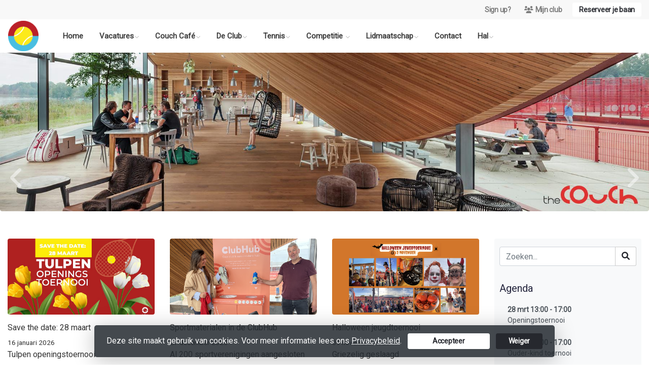

--- FILE ---
content_type: text/html; charset=utf-8
request_url: https://www.tennisclubijburg.nl/
body_size: 13778
content:


<!DOCTYPE html>
<html>
<head>
    <meta charset="utf-8">

        <title>Tennisclub IJburg</title>

    <meta name="viewport" content="initial-scale=1.0, maximum-scale=1.0, user-scalable=0, width=device-width" />
    <meta name="format-detection" content="telephone=no">
    <meta name="description" content="">
    <meta name="author" content="">
    <meta name="keywords" content="" />
    <meta http-equiv="Cache-Control" content="no-cache, no-store, must-revalidate" />
    <meta http-equiv="Pragma" content="no-cache" />
    <meta http-equiv="Expires" content="0" />
    <meta property="og:site_name" content="Tennisclub IJburg">






    
    



        <link rel="shortcut icon" href="https://storage.knltb.club/logos/2d54b61a-abe7-4935-9b74-05822b23cf7b.png" />

    <link rel="preload" href="/Content/webfonts/fa-brands-400.woff2" as="font" type="font/woff2" crossorigin="anonymous">
    <link rel="preload" href="/Content/webfonts/fa-solid-900.woff2" as="font" type="font/woff2" crossorigin="anonymous">

    <link href="https://static.heylisa.nl/Vendor/fontawesome/css/all.min.css" rel="stylesheet"/>

    <link href="/Template3/css?v=_EnnDmjMWMmHQnx8suQdFpvfyn_2fz38tQNo8sEf9Fk1" rel="stylesheet"/>

    
    <link href="/bundles/parsley/css?v=6x-PIxXwfApvbiPWpECJVlUW64v-WMCUP0xNJXbr4Ww1" rel="stylesheet"/>

    <link href="/content/baselayout?v=Fk_VDIRLnoliZc46aQYCLYzaJwSyU32BR4FJphT7Poo1" rel="stylesheet"/>

    <link href="https://static.heylisa.nl/Vendor/simple-line-icons/css/simple-line-icons.min.css" rel="stylesheet"/>

    
    <link href="/bundles/datepicker/css?v=1_W3GDxuMJPd1skVWvSbGA396Rd6D6ZR1iBeoT50Ruw1" rel="stylesheet"/>

    <link href="/bundles/owl-home?v=vvIvempwwbgdbtDMSWz_zx-CEfT1DcpRtygi2j1YRwU1" rel="stylesheet"/>

    



        <style>
        ::selection,.mark,mark{background:rgba(255,255,255,0.4)}.divider,.owl-theme .owl-dots .owl-dot.active span,.owl-theme .owl-dots .owl-dot:hover span{background:#fff}a,.nav-item .nav-link::after{color:#fff}body{background-color:#fff}.h1,.h2,.h3,.h4,.h5,.h6,h1,h2,h3,h4,h5,h6{font-family:Roboto}body{font-family:Roboto}.btn-primary{background-color:#fff;border-color:#fff;color:#000}.btn-primary:hover,.btn-primary:focus,.topnav .book .btn:hover{background-color:#fff;border-color:#fff;color:#000}.btn-primary:active,.btn-primary:not([disabled]):not(.disabled):active,.btn-outline-primary:active,.btn-outline-primary:not([disabled]):not(.disabled):active{background-color:#f2f2f2;border-color:#f2f2f2}.btn-link,.btn-link:hover{color:#fff}.btn-white{color:#fff}.sidebar-courts .courtsoccupation>div:hover{background-color:rgba(255,255,255,0.8)}.sidebar-courts .courtsoccupation>div.occupied:hover{border-color:#fff}.col-news .box .fa-angle-right{color:#fff}.btn-primary:focus,.btn-outline-primary:not([disabled]):not(.disabled):active,.btn-primary:not([disabled]):not(.disabled):active{box-shadow:0 0 0 3px rgba(255,255,255,0.5)}.btn-outline-primary,.btn-outline-primary:visited{color:#fff;border-color:#fff;background:none}.btn-outline-primary:hover,.btn-outline-primary:focus{background-color:#fff;border-color:#fff;color:#fff}.btn-secondary{border-color:#06bfee;background-color:#06bfee;color:#fff}.btn-secondary:hover,.btn-secondary:focus,.btn-secondary:active{border-color:#46484a;background-color:#46484a;color:#fff}.btn-outline-secondary,.btn-outline-secondary:visited{color:#696b6e;border-color:#696b6e;background:none}.btn-outline-secondary:hover,.btn-outline-secondary:focus,.btn-outline-secondary:active{border-color:#696b6e;background:#696b6e;color:#fff}.content-block-inner:before{background:-moz-linear-gradient(left,rgba(255,255,255,0) 0%,#fff 100%);background:-webkit-linear-gradient(left,rgba(255,255,255,0) 0%,#fff 100%);background:linear-gradient(left,rgba(255,255,255,0) 0%,#fff 100%)}.signup .content-block-inner,.content-block-inner:after{background:#fff !important}.signup:before{background:#fff}.share .share_list_item .share_em:hover{color:#fff}body:not(.index) nav .btn-outline-white,.scroll nav .btn-outline-white,.nav-open nav .btn-outline-white,.scroll nav .btn-outline-white:visited{color:#fff;border-color:#fff}.scroll nav .btn-outline-white:hover{background:#fff;color:#fff}.form-control-custom:focus{border-color:#fff !important}header .social li a:hover{color:#fff !important}.home .newsitems article a:hover h3{color:#fff}nav.mainnav button::after,.dropdown-item.active,.dropdown-item:active{background:#fff !important}@media only screen and (max-width:991px){.nav-link:hover,.nav-link:focus,.nav-link:active,.dropdown-menu a:active{color:#fff !important}}
    </style>
<style>
    /*** LISA Aanpassingen [SW] - 25-07-2019 - 13:53   ***/ 
.btn-primary{color:#26282E !important;}
.btn-primary:hover{background:#bf1528!important;color:#FFF!important;border-color:#bf1528!important}
nav.mainnav button::after, .dropdown-item.active, .dropdown-item:active{background:#bf1528!important}
a{color:#bf1528;}
a:hover{color:#26282E}
.dropdown-item:active{color:#FFF!important}
 .home .newsitems article a:hover h3{color:#bf1528}
.brands{margin-bottom: 30px !important;}
.brands img{ -webkit-filter: grayscale(100%); filter: grayscale(100%); opacity: 0.5;}
.brands img:hover{-webkit-filter:none; filter:none;opacity:1;}
.brands .owl-item .item{text-align:center;}
.newsitems .btn-primary { background-color: #bf1428; border-color: #bf1428;  color: #FFF !important;}
::selection, .mark, mark {background: rgba(191, 20, 40, 0.1);}
img{max-width:100%}
.nav-item .nav-link::after{color:#CCC !important}
.contactform .btn-primary,.btn-outline-success:not(:disabled):not(.disabled).active,.contactform .btn-success{background-color: #bf1528; border-color: #bf1428; color: #FFF !important;}
.contactform .btn-outline-success{color: #bf1428; background-color: transparent; background-image: none; border-color: #bf1428;}
.brands .owl-carousel .owl-item img{max-height:55px;}
.btn-outline-primary{ color: #bf1428; border-color: #bf1428;}
.btn-outline-primary:hover, .btn-outline-primary:focus { background-color: #bf1428; border-color: #bf1228;}
.home .sidebar-left{margin-top:0 !important}
body:not(.container) .side-item{background:#f8f9fa!important}
.courtbookingwidget .timeoption{background:#FFF;}
.side-item.sidebar-agenda a small i { font-weight: 900; font-family: "Font Awesome 5 Free";}
</style>


        <link href="https://fonts.googleapis.com/css?family=Roboto%7cRoboto" rel="stylesheet">



    <!--[if lt IE 9]>
        <script src="js/html5shiv.js"></script>
        <script src="js/respond.min.js"></script>
    <![endif]-->


</head>
<body class="home">
    <div style="display: none;">
        
    

        <input id="js-globals-input" name="js-globals-input" type="hidden" value="{&quot;cultureCode&quot;:&quot;nl-NL&quot;,&quot;cultureShortCode&quot;:&quot;nl&quot;,&quot;dateFormat&quot;:&quot;D-M-YYYY&quot;,&quot;urlDateFormat&quot;:&quot;MM/DD/YYYY&quot;,&quot;settings&quot;:{},&quot;urls&quot;:{},&quot;translations&quot;:{&quot;editQuestion&quot;:&quot;Weet je zeker dat je dit item wilt bewerken?&quot;,&quot;deleteTitle&quot;:&quot;Weet u zeker dat u dit wilt verwijderen?&quot;,&quot;deleteText&quot;:&quot;Deze actie is niet omkeerbaar!&quot;,&quot;deleteConfirmButtonText&quot;:&quot;Ja, verwijder het!&quot;,&quot;deleteCancelButtonText&quot;:&quot;Annuleren&quot;,&quot;yesText&quot;:&quot;Ja&quot;,&quot;noText&quot;:&quot;Nee&quot;,&quot;copyButtonText&quot;:&quot;Kopieer&quot;,&quot;csvButtonText&quot;:&quot;Exporteer&quot;,&quot;printButtonText&quot;:&quot;Afdrukken&quot;,&quot;unsavedChangesMessage&quot;:&quot;Er zijn aanpassingen gedaan die nog niet zijn opgeslagen. Weet je zeker dat je de pagina wilt verlaten en de wijzigingen niet wilt opslaan?&quot;,&quot;errorMessage&quot;:&quot;Fout opgetreden. Probeer het nog eens.&quot;,&quot;personalData&quot;:&quot;Persoonlijke gegevens&quot;,&quot;okText&quot;:&quot;OK&quot;,&quot;showAllNotifications&quot;:&quot;Toon alle meldingen&quot;,&quot;clubsTableEmpty&quot;:&quot;Er zijn geen verenigingen om te tonen&quot;,&quot;confirm&quot;:&quot;Bevestigen&quot;},&quot;userData&quot;:{&quot;clubName&quot;:&quot;Tennisclub IJburg&quot;,&quot;clubCode&quot;:&quot;02030&quot;}}"></input>
    </div>

    <div>
        
    </div>

    <script>
        global = {
            cultureCode: 'nl-NL',
            cultureShortCode: 'nl',
            dateFormat: 'D-M-YYYY',
            urlDateFormat: 'MM/DD/YYYY',
        };
    </script>

    



<style>
    .mainnav .navtogglerclose {
        display: none;
    }

    .mainnav.open .navtogglerclose {
        display: block;
    }
</style>

<div class="navigation fixed-top">
    <div class="topnav">
        <ul class="nav justify-content-center justify-content-lg-end align-items-center container">
            <li class="nav-item myaccount create">
                        <a class="btn btn-sm btn-link text-black-50" href="/lid-worden" data-localize="Client.Shared.SignUp"> Sign up?</a>
            </li>
            <li class="nav-item myaccount">
                <a class="btn btn-sm btn-link text-black-50" href="/mijn" data-localize="Client.Shared.MyProfile"><i class="fas fa-users mr-1"></i>Mijn club</a>
            </li>
                <li class="nav-item book ml-2">
                    <a class="btn btn-sm btn-primary" href="/me/Reservations" data-localize="Client.Shared.BookCourt">Reserveer je baan</a>
                </li>


            


        </ul>
    </div>


    <div class="navholder container">
        <div class="row">



            <nav class="mainnav">

                <!-- THEMESETTING NAV: Nav button sticky top-->
                <button class="navbar-toggler d-lg-none" type="button" data-toggle="collapse" aria-expanded="false" aria-label="Toggle navigation" count="9">
                    <span class="navbar-toggler-bars"></span>
                    MENU
                </button>
                <button class="navbar-toggler d-lg-none navtogglerclose" type="button" data-toggle="collapse" aria-expanded="false" aria-label="Toggle navigation" count="9">
                    <span class="navbar-toggler-bars"></span>
                </button>

                <!-- /THEMESETTING NAV: Nav button sticky top-->
                <!-- THEMESETTING NAV: Nav button sticky bottom-->
                <button class="navbar-toggler d-lg-none navtogglerbottom" type="button" data-toggle="collapse" aria-expanded="false" aria-label="Toggle navigation" count="9">
                    <span class="navbar-toggler-bars"></span>
                    MENU
                </button>
                <button class="navbar-toggler d-lg-none navtogglerbottomclose" type="button" data-toggle="collapse" aria-expanded="false" aria-label="Toggle navigation" count="9"><span class="navbar-toggler-bars"></span></button>
                <!-- /THEMESETTING NAV: Nav button sticky bottom-->

                <ul class="links justify-content-left align-items-center">
                    <li class="logo"><a class="navbar-brand" href="/"><img src="https://storage.knltb.club/logos/d2561284-208d-4b79-8199-f7cd18890548.png" alt="Tennisclub IJburg" class="img-fluid" width="" height=""></a></li>
                    <li class="nav-item"><a class="nav-link" data-localize="Client.Shared.Home" href="/">Home</a></li>
<li class="dropdown nav-item"><a class="nav-link" href="#" role="button">Vacatures</a><span aria-expanded="false" aria-haspopup="true" class="dropdown-toggle d-lg-none" data-toggle="dropdown"></span><ul class="dropdown-menu"><li><a class="dropdown-item" href="/Voorzitter_horeca_commissie">Voorzitter Horecacommissie</a></li></ul></li><li class="dropdown nav-item"><a class="nav-link" href="/couch_caf" role="button">Couch Café</a><span aria-expanded="false" aria-haspopup="true" class="dropdown-toggle d-lg-none" data-toggle="dropdown"></span><ul class="dropdown-menu"><li class="dropdown-submenu"><a class="dropdown-item" href="#" role="button">Bardienst</a><span aria-expanded="false" aria-haspopup="true" class="dropdown-toggle d-lg-none" data-toggle="dropdown"></span><ul class="dropdown-menu"><li><a class="dropdown-item" href="/bardienst_inplannen">Bardienst Inplannen</a></li><li><a class="dropdown-item" href="/spelregels">Spelregels</a></li><li><a class="dropdown-item" href="/iva_alcoholtest">IVA Alcoholtest</a></li></ul></li><li><a class="dropdown-item" href="/tc_klusploeg_middag">TC klusploeg/klusmiddag</a></li><li><a class="dropdown-item" href="/the_couch_cafe">The Couch Cafe</a></li><li><a class="dropdown-item" href="/openingstijden">Openingstijden</a></li><li><a class="dropdown-item" href="/feesten_en_bedrijfsevents">Feesten en Bedrijfsevents</a></li><li><a class="dropdown-item" href="/kinderfeestjes">Kinderfeestjes</a></li><li><a class="dropdown-item" href="/locatiehuur_film__fotografie">Locatiehuur Film & Fotografie</a></li></ul></li><li class="dropdown nav-item"><a class="nav-link" href="/de_club" role="button">De Club</a><span aria-expanded="false" aria-haspopup="true" class="dropdown-toggle d-lg-none" data-toggle="dropdown"></span><ul class="dropdown-menu"><li><a class="dropdown-item" href="/historie">Historie</a></li><li><a class="dropdown-item" href="/bestuur">Bestuur</a></li><li class="dropdown-submenu"><a class="dropdown-item" href="/het_tennispark" role="button">Het tennispark </a><span aria-expanded="false" aria-haspopup="true" class="dropdown-toggle d-lg-none" data-toggle="dropdown"></span><ul class="dropdown-menu"><li><a class="dropdown-item" href="/toegangshek_tennispark">Toegangshek tennispark</a></li></ul></li><li><a class="dropdown-item" href="/veiligsportklimaat">Veilig sportklimaat</a></li><li><a class="dropdown-item" href="/vertrouwenscontactpersoon">Vertrouwenscontactpersoon</a></li><li><a class="dropdown-item" href="/baangebruik">Baangebruik</a></li><li><a class="dropdown-item" href="/huishoudelijk_reglement">Huishoudelijk Reglement</a></li><li><a class="dropdown-item" href="/statuten">Statuten</a></li><li><a class="dropdown-item" href="/sponsoring">Sponsoring</a></li></ul></li><li class="dropdown nav-item"><a class="nav-link" href="#" role="button">Tennis</a><span aria-expanded="false" aria-haspopup="true" class="dropdown-toggle d-lg-none" data-toggle="dropdown"></span><ul class="dropdown-menu"><li><a class="dropdown-item" href="/afhangen_introduces">Afhangen/introducés</a></li><li><a class="dropdown-item" href="/tennisles">Tennisles</a></li><li><a class="dropdown-item" href="/toss_ladder">Toss en ladder</a></li><li><a class="dropdown-item" href="/bedrijfstennis">Bedrijfstennis</a></li><li><a class="dropdown-item" href="/jeugdtennis_-_activiteiten">Jeugdtennis - activiteiten</a></li></ul></li><li class="dropdown nav-item"><a class="nav-link" href="#" role="button">Competitie </a><span aria-expanded="false" aria-haspopup="true" class="dropdown-toggle d-lg-none" data-toggle="dropdown"></span><ul class="dropdown-menu"><li><a class="dropdown-item" href="/jeugdcompetitie_-_informatie">Jeugdcompetitie - informatie algemeen</a></li><li><a class="dropdown-item" href="/jeugdcompetitie_informatie_voor_spelers_en_ouders">Jeugdcompetitie -  informatie voor spelers en ouders</a></li></ul></li><li class="dropdown nav-item"><a class="nav-link" href="#" role="button">Lidmaatschap</a><span aria-expanded="false" aria-haspopup="true" class="dropdown-toggle d-lg-none" data-toggle="dropdown"></span><ul class="dropdown-menu"><li><a class="dropdown-item" href="/lidmaatschappen">Lidmaatschappen</a></li><li><a class="dropdown-item" href="/lid-worden">Inschrijven</a></li><li><a class="dropdown-item" href="/opzeggen">Opzeggen</a></li><li><a class="dropdown-item" href="/privacy_policy">Privacy Policy</a></li></ul></li><li class="nav-item"><a class="nav-link" href="/contact">Contact</a></li><li class="dropdown nav-item"><a class="nav-link" href="#" role="button">Hal</a><span aria-expanded="false" aria-haspopup="true" class="dropdown-toggle d-lg-none" data-toggle="dropdown"></span><ul class="dropdown-menu"><li><a class="dropdown-item" href="/tennishal">Tennishal</a></li></ul></li>
                </ul>
                <div class="morelinks">
                    <button class="more" count=""><i class="fas fa-ellipsis-h"></i><span class="btn-bridge"></span></button>
                    <ul class="hidden-links dropdown-menu hidden">
                    </ul>
                </div>
            </nav>
        </div>
    </div>
</div>






<main class="" role="main">
    

    <div class="slides owl-carousel owl-theme owl-loaded owl-drag" style="display:none;">
            <div class="item">
                <section class="cover text-center">
                    <div class="cover-container">
                        <div class="cover-inner">
                            
                        </div>
                        <div class="img-container">
                            <img src="https://images.knltb.club/api/gallery/sliderimage?id=d8343526-e185-4a1b-9758-eb277e187416.jpg&amp;width=1800" class="d-none d-md-block"/>
                                <img src="https://images.knltb.club/api/gallery/sliderimage?id=d8343526-e185-4a1b-9758-eb277e187416.jpg&amp;width=1800" class="d-md-none"/>
                        </div>
                    </div>

                </section>

            </div>
            <div class="item">
                <section class="cover text-center">
                    <div class="cover-container">
                        <div class="cover-inner">
                            
                        </div>
                        <div class="img-container">
                            <img src="https://images.knltb.club/api/gallery/sliderimage?id=b2a7a299-e148-419e-be14-4987475eb5d3.png&amp;width=1800" class="d-none d-md-block"/>
                                <img src="https://images.knltb.club/api/gallery/sliderimage?id=b2a7a299-e148-419e-be14-4987475eb5d3.png&amp;width=1800" class="d-md-none"/>
                        </div>
                    </div>

                </section>

            </div>
            <div class="item">
                <section class="cover text-center">
                    <div class="cover-container">
                        <div class="cover-inner">
                            
                        </div>
                        <div class="img-container">
                            <img src="https://images.knltb.club/api/gallery/sliderimage?id=c2768d01-7681-4811-b172-8b2aa44e9a31.jpg&amp;width=1800" class="d-none d-md-block"/>
                                <img src="https://images.knltb.club/api/gallery/sliderimage?id=c2768d01-7681-4811-b172-8b2aa44e9a31.jpg&amp;width=1800" class="d-md-none"/>
                        </div>
                    </div>

                </section>

            </div>
    </div>


    <div id="sponsor-list" data-url="/Ajax/Sponsor/GetSponsors">
    </div>

    <section class="mb-5">
        <div class="container">
            <div class="row">

                


<section class="newsitems col col-lg-9 mb-5">
    <div class="row" id="newsList">


    <article class="col-sm-12 col-md-4 mb-5">
        <a href="/nieuws/save_the_date_28_maart/cb9f0c60-59ea-4dcc-bed1-a6c772ed8eff">

            

<figure style="height:150px">
        <img src="https://images.knltb.club/api/gallery/230/3/913496/e6e15c8f-0854-4bb7-9d40-f576dba7463b.png?width=945&amp;mode=fill" width="100%" height="100%" alt="Openingstoernooi A2 (Facebook Post).png" class="card-img-top" >
</figure>
<div class="card-img-overlay">

</div>

            <div class="card-body p-0">
                <h3 class="h6">
                    Save the date: 28 maart
                </h3>
                <small class="d-block-2 news-date">
16 januari 2026                </small>

                <p class="mb-0">Tulpen openingstoernooi</p>
            </div>
        </a>
    </article>
    <article class="col-sm-12 col-md-4 mb-5">
        <a href="/nieuws/sportmaterialen_in_de_clubhub/4c7a521d-abd2-4a9f-8b02-a7a95ab370b1">

            

<figure style="height:150px">
        <img src="https://images.knltb.club/api/gallery/230/3/899289/eaeacc22-6d55-4b38-afc9-aad6cd64cee2.png?width=945&amp;mode=fill" width="100%" height="100%" alt="Clubhub wesite crop2.png" class="card-img-top" >
</figure>
<div class="card-img-overlay">

</div>

            <div class="card-body p-0">
                <h3 class="h6">
                    Sportmaterialen in de ClubHub
                </h3>
                <small class="d-block-2 news-date">
27 december 2025                </small>

                <p class="mb-0">Al 200 sportverenigingen aangesloten</p>
            </div>
        </a>
    </article>
    <article class="col-sm-12 col-md-4 mb-5">
        <a href="/nieuws/halloween_jeugdtoernooi/31c66a41-5e9b-4f3c-bf53-39ae5f05cde4">

            

<figure style="height:150px">
        <img src="https://images.knltb.club/api/gallery/230/3/849550/ed6efb67-8331-4e2a-9bc8-cc6a3053d8aa.png?width=945&amp;mode=fill" width="100%" height="100%" alt="Halloween 2025 website after.png" class="card-img-top" >
</figure>
<div class="card-img-overlay">

</div>

            <div class="card-body p-0">
                <h3 class="h6">
                    Halloween jeugdtoernooi
                </h3>
                <small class="d-block-2 news-date">
09 november 2025                </small>

                <p class="mb-0">Griezelig geslaagd</p>
            </div>
        </a>
    </article>
    <article class="col-sm-12 col-md-4 mb-5">
        <a href="/nieuws/gents_day_2025/3306ff46-f42c-4097-bb0e-32aeb8d2d7cd">

            

<figure style="height:150px">
        <img src="https://images.knltb.club/api/gallery/230/3/849528/da67a48f-2de6-43e2-96da-a444a5782c26.png?width=945&amp;mode=fill" width="100%" height="100%" alt="GentsDay 2025 after website.png" class="card-img-top" >
</figure>
<div class="card-img-overlay">

</div>

            <div class="card-body p-0">
                <h3 class="h6">
                    Gents Day 2025
                </h3>
                <small class="d-block-2 news-date">
09 november 2025                </small>

                <p class="mb-0">Tennispotten, challenges , lekker eten en veel gezelligheid!</p>
            </div>
        </a>
    </article>
    <article class="col-sm-12 col-md-4 mb-5">
        <a href="/nieuws/baanbehoud_bijkoud_en_nat_weer/6e161d7a-1160-4b5d-9e96-501bb3363fb7">

            

<figure style="height:150px">
        <img src="https://images.knltb.club/api/gallery/230/3/730439/b59371e1-3859-4025-b354-2b3d12a00762.jpg?width=945&amp;mode=fill" width="100%" height="100%" alt="winter.jpg" class="card-img-top" >
</figure>
<div class="card-img-overlay">

</div>

            <div class="card-body p-0">
                <h3 class="h6">
                    Baanbehoud bij&#160;koud en nat weer
                </h3>
                <small class="d-block-2 news-date">
08 september 2025                </small>

                <p class="mb-0">Voorzichtig met gravel</p>
            </div>
        </a>
    </article>
    <article class="col-sm-12 col-md-4 mb-5">
        <a href="/nieuws/safari_vibes_op_ouder-kind_toernooi/75eaee5c-c7aa-4816-8c26-eec01ff9a225">

            

<figure style="height:150px">
        <img src="https://images.knltb.club/api/gallery/230/3/730387/9bdede3c-2cd9-4311-8e2e-f788c14b6407.jpg?width=945&amp;mode=fill" width="100%" height="100%" alt="Websiteouderkindtoernooi.jpg" class="card-img-top" >
</figure>
<div class="card-img-overlay">

</div>

            <div class="card-body p-0">
                <h3 class="h6">
                    Safari vibes op ouder-kind toernooi
                </h3>
                <small class="d-block-2 news-date">
07 september 2025                </small>

                <p class="mb-0">Een groot avontuur</p>
            </div>
        </a>
    </article>
    <article class="col-sm-12 col-md-4 mb-5">
        <a href="/nieuws/verlichting_in_het_weekend/20e8d469-0982-46c5-97fc-d3e807a5a4f6">

            

<figure style="height:150px">
        <img src="https://images.knltb.club/api/gallery/230/3/730374/02f0eaa9-2c6b-4fa4-ab63-5f76df7cb016.png?width=945&amp;mode=fill" width="100%" height="100%" alt="Baanverlichting website.png" class="card-img-top" >
</figure>
<div class="card-img-overlay">

</div>

            <div class="card-body p-0">
                <h3 class="h6">
                    Verlichting in het weekend
                </h3>
                <small class="d-block-2 news-date">
07 september 2025                </small>

                <p class="mb-0">Beperkte verlichting</p>
            </div>
        </a>
    </article>
    <article class="col-sm-12 col-md-4 mb-5">
        <a href="/nieuws/terugblik_clubkampioenschappen_2025/94209a47-1522-46df-90a9-75fd9e395a6c">

            

<figure style="height:150px">
        <img src="https://images.knltb.club/api/gallery/230/3/708461/4e05dbef-c2c5-4b48-9a13-ac29b665512f.png?width=945&amp;mode=fill" width="100%" height="100%" alt="Scherm�afbeelding 2025-08-31 om 14.18.58.png" class="card-img-top" >
</figure>
<div class="card-img-overlay">

</div>

            <div class="card-body p-0">
                <h3 class="h6">
                    Terugblik Clubkampioenschappen 2025 
                </h3>
                <small class="d-block-2 news-date">
31 augustus 2025                </small>

                <p class="mb-0">Top weekend!</p>
            </div>
        </a>
    </article>
    <article class="col-sm-12 col-md-4 mb-5">
        <a href="/nieuws/tennisdirect_wordt_passatennis/da31c7e2-0a54-4ece-9df0-ab3c289b58e0">

            

<figure style="height:150px">
        <img src="https://images.knltb.club/api/gallery/230/3/691845/061a196c-6b30-402e-ba80-a033ad972cc6.png?width=945&amp;mode=fill" width="100%" height="100%" alt="Scherm�afbeelding 2025-08-25 om 20.43.22.png" class="card-img-top" >
</figure>
<div class="card-img-overlay">

</div>

            <div class="card-body p-0">
                <h3 class="h6">
                    TennisDirect wordt PassaTennis
                </h3>
                <small class="d-block-2 news-date">
25 augustus 2025                </small>

                <p class="mb-0">Extra introductiekorting</p>
            </div>
        </a>
    </article>
    </div>


        <div class="container text-center">
            <button data-loading-text="<i class='fa fa-circle-o-notch fa-spin'></i>" class="btn btn-primary" id="moreNews" data-localize="Client.Shared.MoreNews" role="button" data-url="/Ajax/Home/MoreNews" data-total-pages="9">Meer clubnieuws</button>
        </div>
</section> 



                        <div class="sidebar-right col-12 col-lg-3 mb-5">
                            
<div class="sidebar-inner">
<div class="sidebar-widget side-item">
    <div class="input-group">
    <input class="form-control py-2" type="search" placeholder="Zoeken..." id="searchInput">
    <span class="input-group-append">
        <button class="btn btn-primary" style="height:100%" id="searchBtn" data-url="/search">
            <i class="fa fa-search"></i>
        </button>
    </span>
</div>

<script>
    document.getElementById("searchBtn").addEventListener("click", function () {
            let term = $('#searchInput').val();
            if (term.length < 3) {
                $.notify('Voer alstublieft minimaal 3 karakters in', 'warning');
            } else {
                window.location.href = $(this).data('url') + '?q=' + term;
            }
    });
    document.getElementById("searchInput").addEventListener("keydown", function (e) {
        if (e.keyCode == 13) {
            let searchButton = $('#searchBtn');
            searchButton.click();
            return false;
        }
    });
</script>

</div>


<div class="box" id="weather-widget" data-url="/Ajax/Weather/GetClubWeather"></div>
    <div class="sidebar-agenda side-item clearfix">
        <h5 data-localize="Client.Shared.ClubAgenda">Agenda</h5>
        <div class="list-group">
                    <a href="/events/openingstoernooi/77f00067-3233-44dc-bb59-11a865f1c104" class="list-group-item list-group-item-action"><strong>28 mrt 13:00 - 17:00</strong><br/> Openingstoernooi</a>
                    <a href="/events/ouder-kind_toernooi/d8dc6a49-fe6e-4d7b-957a-16b401c85093" class="list-group-item list-group-item-action"><strong>29 mrt 09:00 - 17:00</strong><br/> Ouder-kind toernooi</a>
                    <a href="/events/ladies_day/531b9ee0-a8e6-4c87-adcd-40218b9abe71" class="list-group-item list-group-item-action"><strong>13 jun 09:00 - 14:00</strong><br/> Ladies Day</a>
                    <a href="/events/open_toernooi/19a4c5b9-6e00-4463-ba42-98117f9612ff" class="list-group-item list-group-item-action"><strong>20 jun 09:00&nbsp;-&nbsp;28 jun 22:00</strong><br/> Open toernooi</a>
        </div>
        <a href="/events" class="mt-2 float-right"><small>Gehele club agenda <i class="fal fa-angle-right"></i></small></a>
    </div>
    <div class="sidebar-competition side-item courtbookingwidget availability" style="max-width:350px" id="availability-content">

<h2 data-localize="Client.Availability.Header" class="h5">Beschikbare banen</h2>

<div class="row">
    <div class="col-12 days">
        <span data-localize="Client.Availability.ChooseDay" class="subtitle">Kies een dag</span>
        <a class="btn btn-light timeoption" data-ajax="true" data-ajax-begin="as.competitions.startLoadingAvailability" data-ajax-complete="as.competitions.stopLoadingAvailability" data-ajax-method="GET" data-ajax-mode="replace" data-ajax-update="#availability-content" data-localize="Client.Availability.Today" href="/Ajax/Availability/GetAvailabilityTimeFrames?day=01%2F21%2F2026%2011%3A15%3A03" id="todayAvailabilityBtn">Vandaag</a>
        <a class="btn btn-light timeoption" data-ajax="true" data-ajax-begin="as.competitions.startLoadingAvailability" data-ajax-complete="as.competitions.stopLoadingAvailability" data-ajax-method="GET" data-ajax-mode="replace" data-ajax-update="#availability-content" data-localize="Client.Availability.Tomorrow" href="/Ajax/Availability/GetAvailabilityTimeFrames?day=01%2F22%2F2026%2000%3A00%3A00" id="tomorrowAvailabilityBtn">Morgen</a>
        <button type="button" class='btn btn-light timeoption input-group date' id="dateAvailabilityBtn">
            <i class="fa fa-calendar"></i>
        </button>
        <hr class="mb-3 mt-1">
    </div>
</div>
    </div>
    <div class="sidebar-competition side-item">
        <h5>Competities</h5>
        <div id="competition-content">
                <span data-localize="Client.Home.SelectCompetition">Select a competition</span>
    <div class="list-group">
            <a class="list-group-item list-group-item-action d-flex justify-content-between align-items-center" data-ajax="true" data-ajax-begin="as.competitions.startLoadingCompetition" data-ajax-complete="as.competitions.stopLoadingCompetition" data-ajax-method="GET" data-ajax-mode="replace" data-ajax-update="#competition-content" href="/Ajax/Competition/GetCompetitionPools?competitionId=668">KNLTB najaar Tennis 2025<i class="fal fa-angle-right"></i></a>
    </div>

        </div>
    </div>

    <div class="sidebar-widget side-item">
        <div class="facebook">
            

<script>
    (function (d, s, id) {
        var js, fjs = d.getElementsByTagName(s)[0];
        if (d.getElementById(id)) return;
        js = d.createElement(s); js.id = id;
        js.src = "//connect.facebook.net/" + 'nl-NL'.replace("-", "_") + "/sdk.js#xfbml=1&version=v2.10";
        fjs.parentNode.insertBefore(js, fjs);
    }(document, 'script', 'facebook-jssdk'));
</script>

<div style="height:500px">
    <div id="fb-root"></div>
    <div class="fb-page" data-href="https://www.facebook.com/TennisClubIJburg/" data-tabs="timeline" data-small-header="true" data-height="500" data-adapt-container-width="true" data-hide-cover="false" data-show-facepile="false">
        <blockquote cite="https://www.facebook.com/TennisClubIJburg/" class="fb-xfbml-parse-ignore">
            <a href="https://www.facebook.com/TennisClubIJburg/" data-localize="Client.Shared.Facebook" target="_top">Facebook</a>
        </blockquote>
    </div>
</div>
<script>
    (function (d, s, id) {
        var js, fjs = d.getElementsByTagName(s)[0];
        if (d.getElementById(id)) return;
        js = d.createElement(s); js.id = id;
        js.src = "//connect.facebook.net/" + global.cultureCode.replace("-", "_") + "/sdk.js#xfbml=1&version=v2.10";
        fjs.parentNode.insertBefore(js, fjs);
    }(document, 'script', 'facebook-jssdk'));
</script>
        </div>
    </div>
</div>
                        </div>
            </div>
        </div>
    </section>

    



    <section class="contact mb-5">
        <div class="container rounded">
            <div class="row justify-center">
                <div class="col-md-7 formholder px-5 d-flex flex-wrap align-content-center text-center text-md-left" id="contact-form" data-url="/Ajax/Contact/Index">
                </div>
            </div>
        </div>
    </section>

</main>



    <footer class="footer py-5 text-center text-md-left">
        <div class="container">
            <div class="row">
                <div class="col-12 col-md-6 col-lg-3">
                    <img src="https://storage.knltb.club/logos/7df4e750-08d4-441f-815e-54983d0bde6b.png" alt="marker" width="" height="60" class="mb-4">

                        <p>Zandzeggestraat 1<br> 1087 SL Amsterdam</p>
                        <a href="https://www.google.nl/maps/dir//Zandzeggestraat 1 1087 SL Amsterdam" class="btn btn-sm btn-outline-light px-4 mb-3" target="_blank" rel="noopener noreferrer">Routebeschrijving</a>
                    <p>
                            <i class="fas fa-envelope"></i> <a href="/cdn-cgi/l/email-protection#bfdcd3caddd7cad6ccffcbdad1d1d6ccdcd3caddd6d5ddcacdd891d1d3"><span class="__cf_email__" data-cfemail="86e5eaf3e4eef3eff5c6f2e3e8e8eff5e5eaf3e4efece4f3f4e1a8e8ea">[email&#160;protected]</span></a><br>
                                                    <i class="fas fa-phone"></i> <a href="tel:+31 20 778 1671">+31 20 778 1671</a>
                    </p>
                        <p>KVK-nummer: 51015439</p>
                </div>


                <div class="col-12 col-md-6 col-lg-3 pr-4">
                    <h5 class="mt-3">Tennisclub IJburg</h5>
                </div>
                <div class="col-12 col-md-6 col-lg-3" id="template3_footer_news" data-url="/Ajax/Home/GetNewsFooter">
                </div>
                <div class="col-12 col-md-6 col-lg-3">
                        <h5 class="mt-3" data-localize="Client.Shared.BookCourt">Reserveer je baan</h5>
                        <a href="/me/Reservations" class="btn btn-primary px-5" data-localize="Client.Shared.BookCourt">Reserveer je baan</a>
                        <h5 class="mt-5">Volg ons</h5>
                    <ul class="social">
                            <li>
                                <a href="https://www.facebook.com/TennisClubIJburg/" title="Facebook" class="fab fa-facebook-f"></a>
                            </li>
                                                    <li>
                                <a href="https://www.instagram.com/TC_IJburg/" title="Instagram" class="fab fa-instagram"></a>
                            </li>
                                                <div class="clear"></div>
                    </ul>
                </div>
            </div>
        </div>
    </footer>
    <div class="copyright py-2">
        <div class="container">
            <div class="row">
                <div class="col-md-12 text-center text-md-right">
                    <p>
                        Copyright 2026 &copy; Tennisclub IJburg -
                            <a href="https://www.knltb.club/" title="KNLTB.Club" target="_blank" rel="noopener noreferrer"> Powered by KNLTB.Club - Built by LISA </a>
                    </p>
                </div>

                <div class="col-md-6 text-center text-md-right">

                </div>
            </div>
        </div>
    </div>




    <script data-cfasync="false" src="/cdn-cgi/scripts/5c5dd728/cloudflare-static/email-decode.min.js"></script><script type='text/javascript'>
        !(function (cfg){function e(){cfg.onInit&&cfg.onInit(n)}var x,w,D,t,E,n,C=window,O=document,b=C.location,q="script",I="ingestionendpoint",L="disableExceptionTracking",j="ai.device.";"instrumentationKey"[x="toLowerCase"](),w="crossOrigin",D="POST",t="appInsightsSDK",E=cfg.name||"appInsights",(cfg.name||C[t])&&(C[t]=E),n=C[E]||function(g){var f=!1,m=!1,h={initialize:!0,queue:[],sv:"8",version:2,config:g};function v(e,t){var n={},i="Browser";function a(e){e=""+e;return 1===e.length?"0"+e:e}return n[j+"id"]=i[x](),n[j+"type"]=i,n["ai.operation.name"]=b&&b.pathname||"_unknown_",n["ai.internal.sdkVersion"]="javascript:snippet_"+(h.sv||h.version),{time:(i=new Date).getUTCFullYear()+"-"+a(1+i.getUTCMonth())+"-"+a(i.getUTCDate())+"T"+a(i.getUTCHours())+":"+a(i.getUTCMinutes())+":"+a(i.getUTCSeconds())+"."+(i.getUTCMilliseconds()/1e3).toFixed(3).slice(2,5)+"Z",iKey:e,name:"Microsoft.ApplicationInsights."+e.replace(/-/g,"")+"."+t,sampleRate:100,tags:n,data:{baseData:{ver:2}},ver:undefined,seq:"1",aiDataContract:undefined}}var n,i,t,a,y=-1,T=0,S=["js.monitor.azure.com","js.cdn.applicationinsights.io","js.cdn.monitor.azure.com","js0.cdn.applicationinsights.io","js0.cdn.monitor.azure.com","js2.cdn.applicationinsights.io","js2.cdn.monitor.azure.com","az416426.vo.msecnd.net"],o=g.url||cfg.src,r=function(){return s(o,null)};function s(d,t){if((n=navigator)&&(~(n=(n.userAgent||"").toLowerCase()).indexOf("msie")||~n.indexOf("trident/"))&&~d.indexOf("ai.3")&&(d=d.replace(/(\/)(ai\.3\.)([^\d]*)$/,function(e,t,n){return t+"ai.2"+n})),!1!==cfg.cr)for(var e=0;e<S.length;e++)if(0<d.indexOf(S[e])){y=e;break}var n,i=function(e){var a,t,n,i,o,r,s,c,u,l;h.queue=[],m||(0<=y&&T+1<S.length?(a=(y+T+1)%S.length,p(d.replace(/^(.*\/\/)([\w\.]*)(\/.*)$/,function(e,t,n,i){return t+S[a]+i})),T+=1):(f=m=!0,s=d,!0!==cfg.dle&&(c=(t=function(){var e,t={},n=g.connectionString;if(n)for(var i=n.split(";"),a=0;a<i.length;a++){var o=i[a].split("=");2===o.length&&(t[o[0][x]()]=o[1])}return t[I]||(e=(n=t.endpointsuffix)?t.location:null,t[I]="https://"+(e?e+".":"")+"dc."+(n||"services.visualstudio.com")),t}()).instrumentationkey||g.instrumentationKey||"",t=(t=(t=t[I])&&"/"===t.slice(-1)?t.slice(0,-1):t)?t+"/v2/track":g.endpointUrl,t=g.userOverrideEndpointUrl||t,(n=[]).push((i="SDK LOAD Failure: Failed to load Application Insights SDK script (See stack for details)",o=s,u=t,(l=(r=v(c,"Exception")).data).baseType="ExceptionData",l.baseData.exceptions=[{typeName:"SDKLoadFailed",message:i.replace(/\./g,"-"),hasFullStack:!1,stack:i+"\nSnippet failed to load ["+o+"] -- Telemetry is disabled\nHelp Link: https://go.microsoft.com/fwlink/?linkid=2128109\nHost: "+(b&&b.pathname||"_unknown_")+"\nEndpoint: "+u,parsedStack:[]}],r)),n.push((l=s,i=t,(u=(o=v(c,"Message")).data).baseType="MessageData",(r=u.baseData).message='AI (Internal): 99 message:"'+("SDK LOAD Failure: Failed to load Application Insights SDK script (See stack for details) ("+l+")").replace(/\"/g,"")+'"',r.properties={endpoint:i},o)),s=n,c=t,JSON&&((u=C.fetch)&&!cfg.useXhr?u(c,{method:D,body:JSON.stringify(s),mode:"cors"}):XMLHttpRequest&&((l=new XMLHttpRequest).open(D,c),l.setRequestHeader("Content-type","application/json"),l.send(JSON.stringify(s)))))))},a=function(e,t){m||setTimeout(function(){!t&&h.core||i()},500),f=!1},p=function(e){var n=O.createElement(q),e=(n.src=e,t&&(n.integrity=t),n.setAttribute("data-ai-name",E),cfg[w]);return!e&&""!==e||"undefined"==n[w]||(n[w]=e),n.onload=a,n.onerror=i,n.onreadystatechange=function(e,t){"loaded"!==n.readyState&&"complete"!==n.readyState||a(0,t)},cfg.ld&&cfg.ld<0?O.getElementsByTagName("head")[0].appendChild(n):setTimeout(function(){O.getElementsByTagName(q)[0].parentNode.appendChild(n)},cfg.ld||0),n};p(d)}cfg.sri&&(n=o.match(/^((http[s]?:\/\/.*\/)\w+(\.\d+){1,5})\.(([\w]+\.){0,2}js)$/))&&6===n.length?(d="".concat(n[1],".integrity.json"),i="@".concat(n[4]),l=window.fetch,t=function(e){if(!e.ext||!e.ext[i]||!e.ext[i].file)throw Error("Error Loading JSON response");var t=e.ext[i].integrity||null;s(o=n[2]+e.ext[i].file,t)},l&&!cfg.useXhr?l(d,{method:"GET",mode:"cors"}).then(function(e){return e.json()["catch"](function(){return{}})}).then(t)["catch"](r):XMLHttpRequest&&((a=new XMLHttpRequest).open("GET",d),a.onreadystatechange=function(){if(a.readyState===XMLHttpRequest.DONE)if(200===a.status)try{t(JSON.parse(a.responseText))}catch(e){r()}else r()},a.send())):o&&r();try{h.cookie=O.cookie}catch(k){}function e(e){for(;e.length;)!function(t){h[t]=function(){var e=arguments;f||h.queue.push(function(){h[t].apply(h,e)})}}(e.pop())}var c,u,l="track",d="TrackPage",p="TrackEvent",l=(e([l+"Event",l+"PageView",l+"Exception",l+"Trace",l+"DependencyData",l+"Metric",l+"PageViewPerformance","start"+d,"stop"+d,"start"+p,"stop"+p,"addTelemetryInitializer","setAuthenticatedUserContext","clearAuthenticatedUserContext","flush"]),h.SeverityLevel={Verbose:0,Information:1,Warning:2,Error:3,Critical:4},(g.extensionConfig||{}).ApplicationInsightsAnalytics||{});return!0!==g[L]&&!0!==l[L]&&(e(["_"+(c="onerror")]),u=C[c],C[c]=function(e,t,n,i,a){var o=u&&u(e,t,n,i,a);return!0!==o&&h["_"+c]({message:e,url:t,lineNumber:n,columnNumber:i,error:a,evt:C.event}),o},g.autoExceptionInstrumented=!0),h}(cfg.cfg),(C[E]=n).queue&&0===n.queue.length?(n.queue.push(e),n.trackPageView({})):e();})({
            src: "https://js.monitor.azure.com/scripts/b/ai.3.gbl.min.js",
            // name: "appInsights", // Global SDK Instance name defaults to "appInsights" when not supplied
            // ld: 0, // Defines the load delay (in ms) before attempting to load the sdk. -1 = block page load and add to head. (default) = 0ms load after timeout,
            // useXhr: 1, // Use XHR instead of fetch to report failures (if available),
            // dle: true, // Prevent the SDK from reporting load failure log
            crossOrigin: "anonymous", // When supplied this will add the provided value as the cross origin attribute on the script tag
            // onInit: null, // Once the application insights instance has loaded and initialized this callback function will be called with 1 argument -- the sdk instance (DON'T ADD anything to the sdk.queue -- As they won't get called)
            // sri: false, // Custom optional value to specify whether fetching the snippet from integrity file and do integrity check
            cfg: { // Application Insights Configuration
            connectionString: 'InstrumentationKey=c3118f3c-7683-4752-b28e-00740d527661;IngestionEndpoint=https://westeurope-4.in.applicationinsights.azure.com/;LiveEndpoint=https://westeurope.livediagnostics.monitor.azure.com/;ApplicationId=a89aa0a1-c676-46df-aaa0-7b073929d7d1',
            samplingPercentage: 25
        }});
    </script>

    <script src="/bundles/jquery?v=7CQv5VtlR7Dwp5tV1n-AA9KCU0a7ROA-j_bUe29PjHY1"></script>

    <script src="/bundles/purify/js?v=8gCsU8bUYkXNzhs9ra-QDsXiWt88P1rUOGSCRi1nPGI1"></script>

    <script src="/scripts/localize?v=F3r7hIqCXuCbaXqk0PuYFOhbcMA0vD8ImI5bukfDsd01"></script>


    <script type="application/ld+json">
        {
        "@context": "http://schema.org",
        "@type": "TennisComplex",
        "address": {
        "@type": "PostalAddress",
        "streetAddress": "Zandzeggestraat 1",
        "postalCode": "1087 SL",
        "addressLocality": "Amsterdam"
        },
        "name": "Tennisclub IJburg",
        "image": "https://storage.knltb.club/logos/f5cd765e-f670-43ae-856e-9e3e79079234.png",
        "telephone": "+31 20 778 1671",
        "url": "https://www.tennisclubijburg.nl"
        }
    </script>

    <script src="https://cdnjs.cloudflare.com/ajax/libs/popper.js/1.11.0/umd/popper.min.js" integrity="sha384-b/U6ypiBEHpOf/4+1nzFpr53nxSS+GLCkfwBdFNTxtclqqenISfwAzpKaMNFNmj4" crossorigin="anonymous"></script>
    <script src="https://cdnjs.cloudflare.com/ajax/libs/tether/1.4.0/js/tether.min.js" integrity="sha384-DztdAPBWPRXSA/3eYEEUWrWCy7G5KFbe8fFjk5JAIxUYHKkDx6Qin1DkWx51bBrb" crossorigin="anonymous"></script>

    <script src="/scripts/baselayout?v=qFc7D43YbFcAp1fZ0Zd5aXzMojtMKLXWq4pXrcWegC01"></script>


    <script src="/Template3/js?v=qzXfxvW-ozsorQ9A1Yh22IvO9V2ufkuV8e_a-hc2-fY1"></script>


    
    
    <script src="/bundles/datepicker/js?v=4edE6LTdxvnozIqvAsRGFk2c7tQNfcfmR_1Vmv48FRM1"></script>

    <script src="/scripts/owl-home?v=B4-K1KHy4wNoAEgOGGGNA_CtcoUzFnFfMcKZkDHr3_E1"></script>

    <script src="/scripts/layoutHome?v=Ai5Up6vOpeZEwdv1HRW5RCGAQn4k3h_yru2kcgLaKUs1"></script>

    
    <script src="/scripts/home?v=QXpSyeS2JYtTJXvpKrWRqfJi3llskVI9qGhJop1YceI1"></script>





<link href="/bundles/cookie-law-info-bar/css?v=S_NsWeXYyzDhV4tBfzLBEfywqHpAl8t8TVXqLKjTwko1" rel="stylesheet"/>
        <div class="py-3 fixed-bottom cookie-law-info-bar" style="display:none;">
            <span class="mx-4">

                Deze site maakt gebruik van cookies. Voor meer informatie lees ons <a href="https://www.knltb.club/privacy/" target="_blank" rel="noopener noreferrer" class="btn-link text-light"><u>Privacybeleid</u></a>.
                <div class="clearfix d-sm-none"></div>
                <a ref="javascript:void(0)" onclick="" id="cookie_accept" class="btn btn-sm btn-primary mx-2 px-5">Accepteer</a>  <a ref="javascript:void(0)" onclick="" id="cookie_reject" class="btn btn-sm btn-secondary px-4">Weiger</a>
            </span>
        </div>
<script src="/bundles/cookie-law-info-bar/js?v=-TKS4hSzMP-iB0AqQwkprG4oOzOk_yYz7qc2WhOn87A1"></script>

    <!-- Google Analytics -->

<script>
        (function (i, s, o, g, r, a, m) {
            i['GoogleAnalyticsObject'] = r; i[r] = i[r] || function () {
                (i[r].q = i[r].q || []).push(arguments)
            }, i[r].l = 1 * new Date(); a = s.createElement(o),
            m = s.getElementsByTagName(o)[0]; a.async = 1; a.src = g; m.parentNode.insertBefore(a, m)
        })(window, document, 'script', 'https://www.google-analytics.com/analytics.js', 'ga');

        ga('set', 'anonymizeIp', true);
        ga('create', 'UA-102449622-1', 'auto');
      

        ga('send', 'pageview');
    </script>
    <!-- End Google Analytics -->  

    <script src="/bundles/resource-manager?v=RXtmXNvvOZPOoFm3t_hg-sKcPMOVgPxGHXNhAw19K6U1"></script>


</body>
</html>